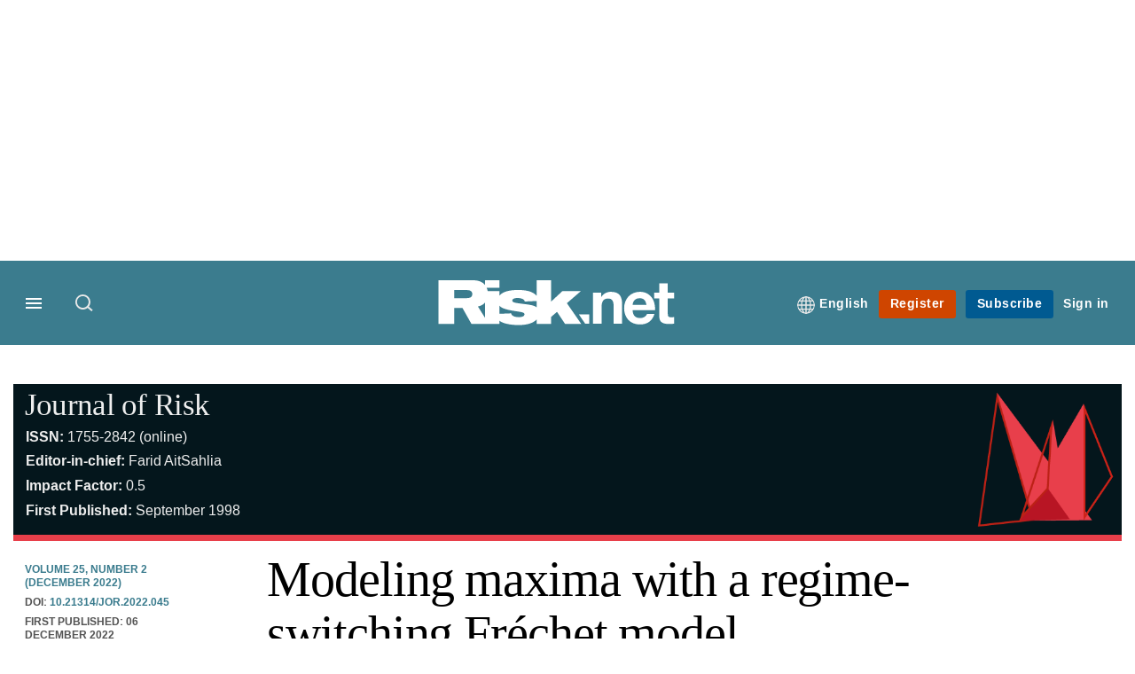

--- FILE ---
content_type: text/html; charset=UTF-8
request_url: https://www.risk.net/journal-of-risk/7955413/modeling-maxima-with-a-regime-switching-frechet-model
body_size: 23402
content:
<!DOCTYPE html>
<html lang="en" dir="ltr" prefix="og: https://ogp.me/ns#" class="no-js">
  <head>
    <meta http-equiv="X-UA-Compatible" content="IE=Edge"/>
    <meta http-equiv="Content-Style-Type" content="text/css" />
    <meta http-equiv="Content-Script-Type" content="text/javascript"/>
    <meta name="format-detection" content="telephone=no"/>
    <meta charset="utf-8" />
<script type="text/javascript" language="Javascript">if(window.navigator){
  var LegacyAndroid = false;
  var ua = window.navigator.userAgent;
  var androidversion = parseFloat(ua.slice(ua.indexOf("Android")+8));
  if ((ua.indexOf("Android") >= 0 && androidversion <= 3) || (ua.match(/IEMobile/i) && (ua.match(/MSIE\s(?!9.0)/))) || (ua.indexOf("BlackBerry") >= 0 && ua.indexOf("WebKit") >= 0)){
    LegacyAndroid = true;
    $(".nav").addClass("nav-float");
  }
  na = navigator.appVersion;
  ie87 = (na.indexOf("MSIE 8.0") !== -1) || (na.indexOf("MSIE 7.0") !== -1);
  ie9 = (na.indexOf("MSIE 9.0") !== -1);
  ie10 = (na.indexOf("IE10") !== -1) || (na.indexOf("MSIE 10") !== -1)|| (na.indexOf("rv:10.0") !== -1);
  ie11 = (na.indexOf("IE11") !== -1) || (na.indexOf("MSIE 11") !== -1)|| (na.indexOf("rv:11.0") !== -1);
  if (ie87) {
    document.documentElement.className = document.documentElement.className + ' lt-ie9';
  }
  if (ie9) {
    document.documentElement.className = document.documentElement.className + ' ie9';
  }
  if (ie10) {
    document.documentElement.className = document.documentElement.className + ' ie10';
  }
  if (ie11){
    document.documentElement.className = document.documentElement.className + ' ie-11';
  }
}
function supportsSVG() {
  return !! document.createElementNS && !! document.createElementNS('http://www.w3.org/2000/svg','svg').createSVGRect;
}
if (supportsSVG()) {
  document.documentElement.className += ' svg ';
} else {
  document.documentElement.className += ' no-svg ';
}
if (ie10 === true){
  flexFallBackClass();
}
var v = document.body || document.documentElement, v = v.style;
((v.webkitFlexWrap === '' || v.msFlexWrap === '' || v.flexWrap === '' ) || flexFallBackClass());
function flexFallBackClass(){
  document.documentElement.className = document.documentElement.className+= ' no-flexbox';
}
</script>
<!--[if lt IE 9]><script type="text/javascript" src="https://cdn.mathjax.org/mathjax/latest/MathJax.js?config=TeX-MML-AM_CHTML"></script>
<![endif]--><meta name="apple-itunes-app" content="app-id=903872316" />
<meta name="google-site-verification" content="PvKNukKN365X5jc0rtnYhBq0jjXYUbECacPbm-rpPyo" />
<meta name="description" content="The authors identify a regime-switching Fréchet model which can be used to identify the behavior of extreme values in financial series." />
<meta name="keywords" content="Tail risk, Extreme value theory (EVT), Modelling, Original research" />
<meta name="msapplication-TileColor" content="#3b7c8e" />
<meta name="msapplication-TileImage" content="https://assets.risk.net/assets_css/bb8_assets/prod/images/site_specific/risk/prod/favicons/mstile-144x144.png" />
<link rel="canonical" href="https://www.risk.net/journal-of-risk/7955413/modeling-maxima-with-a-regime-switching-frechet-model" />
<meta name="robots" content="noimageindex" />
<link rel="shortlink" href="https://www.risk.net/node/7955413" />
<meta itemprop="name" content="Modeling maxima with a regime-switching Fréchet model - Risk.net" />
<meta itemprop="description" content="The authors identify a regime-switching Fréchet model which can be used to identify the behavior of extreme values in financial series." />
<link rel="original-source" href="https://www.risk.net/journal-of-risk/7955413/modeling-maxima-with-a-regime-switching-frechet-model" />
<link rel="syndication-source" href="https://www.risk.net/journal-of-risk/7955413/modeling-maxima-with-a-regime-switching-frechet-model" />
<link rel="image_src" href="https://www.risk.net/sites/default/files/styles/metatag_image/public/2020-07/JOR-2DFLATCVR-616PIXELS.jpg.webp?h=5f578d2f&amp;itok=AfiEX5U5" />
<meta itemprop="image" content="https://www.risk.net/sites/default/files/styles/metatag_image/public/2020-07/JOR-2DFLATCVR-616PIXELS.jpg.webp?h=5f578d2f&amp;itok=AfiEX5U5" />
<meta name="citation_title" content="Modeling maxima with a regime-switching Fréchet model" />
<meta name="citation_publication_date" content="2022/12/06" />
<meta name="citation_journal_title" content="Journal of Risk" />
<meta name="citation_pdf_url" content="https://www.risk.net//media/download/1086959/download" />
<meta name="citation_author" content="Keqi Tan" />
<meta name="citation_author" content="Yu Chen" />
<meta name="citation_author" content="Pengzhan Chen" />
<meta name="og:article:author" content="Keqi Tan, Yu Chen, Pengzhan Chen" />
<meta property="og:site_name" content="Risk.net" />
<meta property="og:type" content="article" />
<meta property="og:url" content="https://www.risk.net/journal-of-risk/7955413/modeling-maxima-with-a-regime-switching-frechet-model" />
<meta property="og:title" content="Modeling maxima with a regime-switching Fréchet model - Journal of Risk" />
<meta property="og:description" content="The authors identify a regime-switching Fréchet model which can be used to identify the behavior of extreme values in financial series." />
<meta property="og:image" content="https://www.risk.net/sites/default/files/styles/metatag_image/public/2020-07/JOR-2DFLATCVR-616PIXELS.jpg.webp?h=5f578d2f&amp;itok=AfiEX5U5" />
<meta property="og:image:url" content="https://www.risk.net/sites/default/files/styles/metatag_image/public/2020-07/JOR-2DFLATCVR-616PIXELS.jpg.webp?h=5f578d2f&amp;itok=AfiEX5U5" />
<meta property="og:image:width" content="378" />
<meta property="og:image:height" content="234" />
<meta property="article:published_time" content="2022-12-06T14:34:41+00:00" />
<meta property="article:modified_time" content="2023-04-28T09:41:40+01:00" />
<meta name="twitter:card" content="summary" />
<meta name="twitter:description" content="The authors identify a regime-switching Fréchet model which can be used to identify the behavior of extreme values in financial series." />
<meta name="twitter:site" content="RiskNetNews" />
<meta name="twitter:title" content="Modeling maxima with a regime-switching Fréchet model - Journal of Risk" />
<meta name="twitter:domain" content="http://www.risk.net/" />
<meta name="twitter:image" content="https://www.risk.net/sites/default/files/styles/metatag_image/public/2020-07/JOR-2DFLATCVR-616PIXELS.jpg.webp?h=5f578d2f&amp;itok=AfiEX5U5" />
<meta name="cXenseParse:iim-content-type" content="Journal" />
<meta name="cXenseParse:iim-language" content="en" />
<meta name="cXenseParse:iim-medium" content="technical" />
<meta name="cXenseParse:iim-parentcategory" content="Journals" />
<meta name="cXenseParse:iim-restriction" content="Default" />
<meta name="cXenseParse:iim-type" content="Technical paper" />
<meta name="cXenseParse:pageclass" content="article" />
<meta name="cXenseParse:recs:articleid" content="7955413" />
<meta name="cXenseParse:recs:iim-userfriendlytime" content="6 DEC 2022" />
<meta name="cXenseParse:title" content="Modeling maxima with a regime-switching Fréchet model" />
<meta name="Generator" content="Drupal 10 (https://www.drupal.org)" />
<meta name="MobileOptimized" content="width" />
<meta name="HandheldFriendly" content="true" />
<meta name="viewport" content="width=device-width, initial-scale=1.0" />
<script type="application/ld+json">{
    "@context": "https://schema.org",
    "@graph": [
        {
            "@type": "NewsArticle",
            "headline": "Modeling maxima with a regime-switching Fréchet model",
            "name": "Modeling maxima with a regime-switching Fréchet model",
            "about": "Original research",
            "datePublished": "2022-12-06T14:34:41+00:00",
            "dateModified": "2023-04-28T09:41:40+01:00",
            "hasPart": {
                "@type": "WebPageElement",
                "cssSelector": ".paywall_content"
            },
            "author": {
                "@type": "Person",
                "name": [
                    "Keqi Tan",
                    "Yu Chen",
                    "Pengzhan Chen"
                ]
            },
            "publisher": {
                "@type": "Organization",
                "name": "Risk.net",
                "url": "https://www.risk.net/",
                "logo": {
                    "@type": "ImageObject",
                    "url": "https://www.risk.net/sites/default/files/styles/metatag_image/public/2017-03/risk%20brand%20logo%20grey_0.png.webp?h=796e638f\u0026itok=uxOrKTDz",
                    "width": "378",
                    "height": "234"
                }
            },
            "mainEntityOfPage": "https://www.risk.net/journal-of-risk/7955413/modeling-maxima-with-a-regime-switching-frechet-model"
        }
    ]
}</script>
<link rel="alternate" hreflang="en" href="https://www.risk.net/journal-of-risk/7955413/modeling-maxima-with-a-regime-switching-frechet-model" />
<link rel="apple-touch-icon" href="//www.risk.net/sites/default/files/2017-01/apple-touch-icon.png" sizes="57x57" />
<link rel="apple-touch-icon" href="//www.risk.net/sites/default/files/2017-01/apple-touch-icon-76x76.png" sizes="76x76" />
<link rel="apple-touch-icon" href="//www.risk.net/sites/default/files/2017-01/apple-touch-icon-120x120.png" sizes="120x120" />
<link rel="apple-touch-icon" href="//www.risk.net/sites/default/files/2017-01/apple-touch-icon-152x152.png" sizes="152x152" />
<link rel="apple-touch-icon" href="//www.risk.net/sites/default/files/2017-01/apple-touch-icon-180x180.png" sizes="180x180" />
<link rel="shortcut icon" href="/themes/incisive/images/favicons/risk_net.ico" type="image/x-icon" />

    <title>Modeling maxima with a regime-switching Fréchet model - Journal of Risk</title>
    <link rel="stylesheet" media="all" href="/sites/default/files/css/css_Xwbkf3rvnTVnFmwbBnZEdU94-sJFLEUts0--vXwRlLQ.css?delta=0&amp;language=en&amp;theme=incisive&amp;include=eJx1TVsOwyAMuxCCM6XURZkIQSTtxu23adX6Me0nduJHsg6kdeydaqQbPQK3zMYH0kKGa8sqXRua23UTmFGBBZvmkE_CZ9cyeJvpy8Idy6ZD0okRFfKqiiucuFp0LaXir-3886O_xxNAjEsB" />
<link rel="stylesheet" media="all" href="/sites/default/files/css/css_nkXt3j5rWordmdsRU2GBGsTRYvW4lT0-2lmaY8JfXVY.css?delta=1&amp;language=en&amp;theme=incisive&amp;include=eJx1TVsOwyAMuxCCM6XURZkIQSTtxu23adX6Me0nduJHsg6kdeydaqQbPQK3zMYH0kKGa8sqXRua23UTmFGBBZvmkE_CZ9cyeJvpy8Idy6ZD0okRFfKqiiucuFp0LaXir-3886O_xxNAjEsB" />
<link rel="stylesheet" media="all" href="//assets.risk.net/assets_css/bb8_assets/prod/styles/site_specific/risk/prod/styles.css" />
<link rel="stylesheet" media="all" href="/sites/default/files/css/css_yONQR8GDtqW0uvgNJJSv6aajY-7sMF1L4RWYfqmtnbU.css?delta=3&amp;language=en&amp;theme=incisive&amp;include=eJx1TVsOwyAMuxCCM6XURZkIQSTtxu23adX6Me0nduJHsg6kdeydaqQbPQK3zMYH0kKGa8sqXRua23UTmFGBBZvmkE_CZ9cyeJvpy8Idy6ZD0okRFfKqiiucuFp0LaXir-3886O_xxNAjEsB" />

    <script type="application/json" data-drupal-selector="drupal-settings-json">{"path":{"baseUrl":"\/","pathPrefix":"","currentPath":"node\/7955413","currentPathIsAdmin":false,"isFront":false,"currentLanguage":"en"},"pluralDelimiter":"\u0003","suppressDeprecationErrors":true,"ajaxPageState":{"libraries":"[base64]","theme":"incisive","theme_token":null},"ajaxTrustedUrl":{"form_action_p_pvdeGsVG5zNF_XLGPTvYSKCf43t8qZYSwcfZl2uzM":true,"\/journal-of-risk\/7955413\/modeling-maxima-with-a-regime-switching-frechet-model?ajax_form=1":true,"\/search\/articles":true},"idDidomi":{"publicAPIKey":"92502d09-0e0f-4b5a-8590-cad06e72159e"},"hubspot":{"newsletter_form_url":"\/newsletters"},"language_switcher_paths":{"en":"\/journal-of-risk\/7955413\/modeling-maxima-with-a-regime-switching-frechet-model","ja":"\/ja"},"language_switcher_info":{"current_langcode":"en","home_urls":{"en":"\/","ja":"\/ja"}},"siteName":"Risk.net","imPiano":{"pianoApplicationId":"Nu0yK5Trpe","pianoJavascriptUrl":"\/\/experience-eu.piano.io","pianoTermIdForNewUser":null,"productsPriority":{"RISKDATAFILE":"17","CRONETWORK":"16","RISKDATA":"16","RISKPREMIUM":"15","RISKBUSINESS":"14","RISKACADEMIC":"13","RISKGARPARCHIVE":"12","RISKGARP":"12","RISKJOURNALS":"11","RISKJOURNALSJRMV":"10","RISKJOURNALSJOIS":"10","RISKJOURNALSJEM":"10","RISKJOURNALSJOOR":"10","RISKJOURNALSJCR":"10","RISKJOURNALSJOR":"10","RISKJOURNALSJCF":"10","RISKJOURNALSJFMI":"10","RISKDATADEMO":"7","RISKDATATRIAL":"7","RISKPREMIUMTRIAL":"6","RISKBUSINESSTRIAL":"5","RISKMEMBER":"1"}},"ajax":{"edit-business-email":{"callback":["Drupal\\im_membership\\Services\\MembershipAlter","validateBusinessEmail"],"event":"change","wrapper":"ajax_placeholder","disable-refocus":true,"progress":{"type":"throbber","message":"Checking..."},"url":"\/journal-of-risk\/7955413\/modeling-maxima-with-a-regime-switching-frechet-model?ajax_form=1","httpMethod":"POST","dialogType":"ajax","submit":{"_triggering_element_name":"business_email"}}},"universal_variable":{"article":{"id":"7955413","content_type":"journal","barrier":true,"published_date":{"timestamp":1670337281,"datetime":"2022-12-06T14:34:41"},"authored_by":["thomas.paine@infopro-digital.com"],"journal_title":"Modeling maxima with a regime-switching Fr\u00e9chet model","rabbit_hole_action":"bundle_default","rabbit_hole_redirect_response_code":"301","rabbit_hole_redirect_fallback_action":"bundle_default","download_url":["Modeling maxima with a regime-switching Fr\u00e9chet model"],"link_count":"98","main_image":["JoR Journal Cover Image Timeless"],"primary_medium":"technical","restriction_type":"default","source":["Journal of Risk"],"topics":["Tail risk","Extreme value theory (EVT)","Modelling"],"journal_type":"Technical paper","word_count":"5705","doi_number":"10.21314\/JOR.2022.045","token_active":false,"unlocking_products":{"217":"Risk Front Office + Flat File Access","196":"Risk.net Front Office","218":"CRO Network","101":"Risk.net Risk Management","156":"Risk.net Academic","181":"GARP-Risk.net Content Hub Archive Product","91":"Risk.net Journals","206":"Risk.net Front Office Trial","106":"Risk.net Risk Management Trial","216":"Risk Member Welcome","166":"Risk.net Books \u0026  Journals"},"piano_resource_ids":["RISKDATAFILE","RISKDATA","CRONETWORK","RISKPREMIUM","RISKACADEMIC","RISKGARPARCHIVE","RISKJOURNALS","RISKDATATRIAL","RISKPREMIUMTRIAL","RISKMEMBERWELCOME","RISKACADEMIC"],"unlocking_criterias":["126"],"category":[["Journals","Original research"]],"author":[{"name":"Keqi Tan","machinename":"keqi-tan"},{"name":"Yu Chen","machinename":"yu-chen"},{"name":"Pengzhan Chen","machinename":"pengzhan-chen"}],"image_url":"https:\/\/www.risk.net\/sites\/default\/files\/2020-07\/JOR-2DFLATCVR-616PIXELS.jpg","super_topics":{"1188731":"Quant finance and modelling"}},"page_type":"article","environment":"prod","site":"risk.net","following":[],"language_code":"en"},"csp":{"nonce":"K7ih5y-KMKCVhRh3fSYCvg"},"user":{"uid":0,"permissionsHash":"30d07df290a7e824abd07c5e67d25d0198e96f2daaa94482ef9767661b071a43"}}</script>
<script src="/sites/default/files/js/js_aVYKZ9vpFUzbIFWwOy5wNLr0gspx7TbqN24v_EDGcO0.js?scope=header&amp;delta=0&amp;language=en&amp;theme=incisive&amp;include=[base64]"></script>
<script src="/modules/custom/id_didomi/js/didomi.js?t94cll" async></script>

    <script>
      (function(H){H.className=H.className.replace(/\bno-js\b/,'')})(document.documentElement);
      !function(){"use strict";function e(e,t,s){e.addEventListener?e.addEventListener(t,s,!1):e.attachEvent&&e
        .attachEvent("on"+t,s)}function t(e){return window.localStorage&&localStorage.font_css_cache&&localStorage.font_css_cache_file===e}function s(){if(window.localStorage&&window.XMLHttpRequest)if(t(n))c(localStorage.font_css_cache);else{var e=new XMLHttpRequest;e.open("GET",n,!0),e.onreadystatechange=function(){4===e.readyState&&200===e.status&&(c(e.responseText),localStorage.font_css_cache=e.responseText,localStorage.font_css_cache_file=n)},e.send()}else{var s=document.createElement("link");s.href=n,s.rel="stylesheet",s.type="text/css",document.getElementsByTagName("head")[0].appendChild(s),document.cookie="font_css_cache"}}function c(e){var t=document.createElement("style");t.setAttribute("type","text/css"),document.getElementsByTagName("head")[0].appendChild(t),t.styleSheet?t.styleSheet.cssText=e:t.innerHTML=e}var n="//assets.infopro-insight.com/assets_css/bb8_assets/prod/styles/global/fonts/fonts.css";window.localStorage&&localStorage.font_css_cache||document.cookie.indexOf("font_css_cache")>-1?s():e(window,"load",s)}();
    </script>
  </head>
  <body class="barrier journal journals journals-article journal-of-risk">
    <a class="skip-nav-link" href="#main-content">Skip to main content</a>
    
      <div class="dialog-off-canvas-main-canvas" data-off-canvas-main-canvas>
    <div id="rdm-overlay" class="ad-slot-overlay"></div>
<div id="rdm-wallpaper" class="ad-slot-wallpaper"></div>
<div class="container">
  <aside class="content">
    <div class="content-inner content-full-width">
      <div class="main-content">
          <div id="rdm-above-header" class="ad-slot-full"></div>
      </div>
    </div>
  </aside>

  <!-- navigation drawer start -->
<nav id="navigation-drawer" class="navigation-drawer" aria-label="Drawer navigation" role="navigation" aria-hidden="false">
  <div class="close-search-panel">
    <a href="#" class="nav-toggle active" type="button" aria-controls="navigation-drawer" aria-label="Close drawer menu" aria-expanded="true" title="Close drawer menu" tabindex="0">
      <span></span>
    </a>
  </div>
  <div class="branding-holder">
    <a href="/" class="navigation-drawer-branding-link" alt=Risk.net>
      <span itemprop="name" class="screen-reader-text">Risk.net</span>
    </a>
  </div>
  <div class="navigation-drawer-inner">
    <div class="search-3 header-search-holder blur">
  <form block="block-headermobilesearch-2" action="/search/articles" method="get" id="im-search-header-mobile-form" accept-charset="UTF-8">
  <input class="submit_style button js-form-submit form-submit" data-drupal-selector="edit-search-submit" type="submit" id="edit-search-submit" value="" />
<span><input placeholder="Search here..." class="search-head-input form-search" autocomplete="off" data-drupal-selector="edit-query" type="search" id="edit-query" name="query" value="" size="60" maxlength="128" />

</span><span class="visually-hidden"><input data-drupal-selector="edit-header-search" type="text" id="edit-header-search" name="header_search" value="true" size="60" maxlength="128" class="form-text" />

</span>
</form>

</div>

<ul class="main-top-content main-top-menu">
      
    <li  class="main-top-title main-top-user my-edition" id="edition">
                      <a href="/" data-drupal-link-system-path="<front>" aria-expanded="false">English</a>

          
      <ul class="header-tools-content" aria-hidden="true">
        <li>
          <ul class="user-menu">
                          <li>
                <a href="/ja"
                   title="日本語"
                   class="menu-link-content1b59f746-3e98-4f54-9dbf-000c9805b298-edition-link">
                  日本語
                </a>
              </li>
                      </ul>
        </li>
      </ul>
    </li>
  </ul>



<ul class="drawer-nav-ul">
  <li >
    <div class="drawer-menu-title">
      <h5>All sections</h5>
    </div>
  </li>

    
      <li>
      
      <div class="drawer-menu-title"><a href="https://www.risk.net/latest">Latest</a></div>

          </li>
          <li>
              <button class="sprite down drawer-menu-accordion" aria-label="Desks" aria-controls="drawer-menu-child-1" aria-expanded="true"></button>
      
      <div class="drawer-menu-title"><a href="">Desks</a></div>

              <ul class="drawer-nav-content" aria-hidden="true" id=drawer-menu-child-1>
                      <li   class="sub-menu-content"><a href="/risk-management" data-drupal-link-system-path="node/7956226">Risk management</a></li>
                      <li   class="sub-menu-content"><a href="/markets" data-drupal-link-system-path="node/7956228">Markets</a></li>
                      <li   class="sub-menu-content"><a href="/regulation" data-drupal-link-system-path="node/7956225">Regulation</a></li>
                      <li   class="sub-menu-content"><a href="/investing" data-drupal-link-system-path="node/7956227">Investing</a></li>
                      <li   class="sub-menu-content"><a href="/riskquantum" data-drupal-link-system-path="node/7957381">Risk Quantum</a></li>
                      <li   class="sub-menu-content"><a href="/cuttingedge" data-drupal-link-system-path="node/7958597">Cutting Edge</a></li>
                  </ul>
          </li>
          <li>
              <button class="sprite down drawer-menu-accordion" aria-label="Risk Data" aria-controls="drawer-menu-child-1" aria-expanded="true"></button>
      
      <div class="drawer-menu-title"><a href="">Risk Data</a></div>

              <ul class="drawer-nav-content" aria-hidden="true" id=drawer-menu-child-1>
                      <li   class="section-subheading sub-menu-content"><a href="/counterparty-radar" class="section-subheading" data-drupal-link-system-path="node/7958535">Counterparty Radar</a></li>
                      <li   class="sub-menu-content"><a href="/crs/credit-default-swap">Credit: Index CDS</a></li>
                      <li   class="sub-menu-content"><a href="/crs/credit-default-swap-single">Credit: Single-name CDS</a></li>
                      <li   class="sub-menu-content"><a href="/crs/credit-options">Credit: Credit options</a></li>
                      <li   class="sub-menu-content"><a href="/crs/equity-index">Equity: Index stock options</a></li>
                      <li   class="sub-menu-content"><a href="/crs/equity">Equity: Single-stock options</a></li>
                      <li   class="sub-menu-content"><a href="/crs/fx-forwards">Foreign exchange: FX forwards</a></li>
                      <li   class="sub-menu-content"><a href="/crs/fx-options">Foreign exchange: FX options</a></li>
                      <li   class="sub-menu-content"><a href="/crs/inflation-swaps">Rates: Inflation swaps</a></li>
                      <li   class="sub-menu-content"><a href="/crs/interest-rate-swaps">Rates: Interest rate swaps</a></li>
                      <li   class="sub-menu-content"><a href="/crs/swaptions">Rates: Interest rate swaptions</a></li>
                      <li   class="sub-menu-content"><a href="https://www.risk.net/crs/repo">Repo</a></li>
                      <li   class="section-subheading sub-menu-content"><a href="/riskquantum" class="section-subheading" data-drupal-link-system-path="node/7957381">Risk Quantum</a></li>
                      <li   class="sub-menu-content"><a href="/riskquantum-database" data-drupal-link-system-path="node/7959096">Risk Quantum database</a></li>
                      <li   class="section-subheading sub-menu-content"><a href="/topics/risk-scenarios" class="section-subheading">Risk Scenarios</a></li>
                      <li   class="sub-menu-content"><a href="https://www.risk.net/risk-management/7948611/inflation-scenarios-pt-ii-end-of-the-party">Inflation scenarios (May 22)</a></li>
                      <li   class="sub-menu-content"><a href="/risk-management/7893436/climate-scenarios-carbon-price-shock-sees-asset-prices-slump">Climate scenarios</a></li>
                      <li   class="sub-menu-content"><a href="/risk-management/7889376/inflation-scenarios-tail-risks-loom-for-us-equities">Inflation scenarios (Oct 21)</a></li>
                      <li   class="sub-menu-content"><a href="/risk-management/7701701/us-election-scenarios-meltdown-fears-if-poll-contested">US election scenarios</a></li>
                  </ul>
          </li>
          <li>
              <button class="sprite down drawer-menu-accordion" aria-label="Editors&#039; choice" aria-controls="drawer-menu-child-1" aria-expanded="true"></button>
      
      <div class="drawer-menu-title"><a href="">Editors&#039; choice</a></div>

              <ul class="drawer-nav-content" aria-hidden="true" id=drawer-menu-child-1>
                      <li   class="sub-menu-content"><a href="https://www.risk.net/quantitative-finance/7962681/quant-finance-master%E2%80%99s-guide-2026">Quant Finance Master’s Guide 2026</a></li>
                      <li   class="sub-menu-content"><a href="https://www.risk.net/markets/7962664/credit-default-swaps-break-through-fourth-wall">Credit default swaps break through fourth wall</a></li>
                      <li   class="sub-menu-content"><a href="https://www.risk.net/awards/7962647/risk-awards-2026-the-winners">Risk Awards 2026: The winners</a></li>
                      <li   class="sub-menu-content"><a href="https://www.risk.net/markets/7962811/playing-the-yield-rates-rev-up-structured-products">Playing the yield: rates rev up structured products</a></li>
                      <li   class="sub-menu-content"><a href="https://www.risk.net/risk-management/7962893/review-of-2025-it%E2%80%99s-the-end-of-the-world-and-it-feels-fine">Review of 2025: It’s the end of the world, and it feels fine</a></li>
                  </ul>
          </li>
          <li>
              <button class="sprite down drawer-menu-accordion" aria-label="Top stories by region" aria-controls="drawer-menu-child-1" aria-expanded="true"></button>
      
      <div class="drawer-menu-title"><a href="">Top stories by region</a></div>

              <ul class="drawer-nav-content" aria-hidden="true" id=drawer-menu-child-1>
                      <li   class="sub-menu-content"><a href="/regions/asia" data-drupal-link-system-path="node/7958734">Asia Pacific</a></li>
                      <li   class="sub-menu-content"><a href="/regions/europe">Europe</a></li>
                      <li   class="sub-menu-content"><a href="/regions/north-america">North America</a></li>
                      <li   class="sub-menu-content"><a href="https://www.risk.net/us-banking">US Banking</a></li>
                  </ul>
          </li>
          <li>
              <button class="sprite down drawer-menu-accordion" aria-label="Special features" aria-controls="drawer-menu-child-1" aria-expanded="true"></button>
      
      <div class="drawer-menu-title"><a href="">Special features</a></div>

              <ul class="drawer-nav-content" aria-hidden="true" id=drawer-menu-child-1>
                      <li   class="sub-menu-content"><a href="https://www.risk.net/risk-management/7956128/top-10-operational-risks-for-2023">Top 10 Op Risks</a></li>
                      <li   class="sub-menu-content"><a href="https://www.risk.net/op-risk-benchmarking">Op Risk Benchmarking</a></li>
                      <li   class="sub-menu-content"><a href="https://www.risk.net/quantitative-finance/7955680/quant-finance-masters-guide-2023">Quant Finance Master&#039;s Guide</a></li>
                      <li   class="sub-menu-content"><a href="https://www.risk.net/talking-heads">Talking Heads</a></li>
                      <li   class="sub-menu-content"><a href="https://www.risk.net/investing/7958628/risknets-top-10-investment-risks-for-2024">Top 10 Investment Risks</a></li>
                      <li   class="sub-menu-content"><a href="https://www.risk.net/topics/counterparty-radar-dealer-rankings">Dealer Rankings</a></li>
                  </ul>
          </li>
          <li>
              <button class="sprite down drawer-menu-accordion" aria-label="Awards" aria-controls="drawer-menu-child-1" aria-expanded="true"></button>
      
      <div class="drawer-menu-title"><a href="">Awards</a></div>

              <ul class="drawer-nav-content" aria-hidden="true" id=drawer-menu-child-1>
                      <li   class="sub-menu-content"><a href="/risk-awards-winners" data-drupal-link-system-path="node/7958354">Risk Awards</a></li>
                      <li   class="sub-menu-content"><a href="/asia-risk-awards-winners" data-drupal-link-system-path="node/7958345">Asia Risk Awards</a></li>
                      <li   class="sub-menu-content"><a href="/risk-markets-technology-awards-winners" data-drupal-link-system-path="node/7958358">Markets Tech Awards</a></li>
                      <li   class="sub-menu-content"><a href="/risk-technology-awards-winners" target="_blank" data-drupal-link-system-path="node/7958359">Risk Tech Awards</a></li>
                  </ul>
          </li>
          <li>
              <button class="sprite down drawer-menu-accordion" aria-label="Upcoming events" aria-controls="drawer-menu-child-1" aria-expanded="true"></button>
      
      <div class="drawer-menu-title"><a href="">Upcoming events</a></div>

              <ul class="drawer-nav-content" aria-hidden="true" id=drawer-menu-child-1>
                      <li   class="sub-menu-content"><a href="/events" data-drupal-link-system-path="node/7958794">Conferences</a></li>
                      <li   class="sub-menu-content"><a href="/learning" data-drupal-link-system-path="node/7957539">Training</a></li>
                      <li   class="sub-menu-content"><a href="/webinars" data-drupal-link-system-path="webinars">Webinars</a></li>
                  </ul>
          </li>
          <li>
              <button class="sprite down drawer-menu-accordion" aria-label="Risk Learning" aria-controls="drawer-menu-child-1" aria-expanded="true"></button>
      
      <div class="drawer-menu-title"><a href="">Risk Learning</a></div>

              <ul class="drawer-nav-content" aria-hidden="true" id=drawer-menu-child-1>
                      <li   class="sub-menu-content"><a href="/learning" data-drupal-link-system-path="node/7957539">Public courses</a></li>
                      <li   class="sub-menu-content"><a href="/books" data-drupal-link-system-path="books">Books</a></li>
                      <li   class="sub-menu-content"><a href="/journals" data-drupal-link-system-path="journals">Journals</a></li>
                  </ul>
          </li>
          <li>
      
      <div class="drawer-menu-title"><a href="/resources" data-drupal-link-system-path="node/7960732">White papers and resources</a></div>

          </li>
          <li>
      
      <div class="drawer-menu-title"><a href="https://www.risk.net/commercial" target="_blank">Marketing services</a></div>

          </li>
          <li>
              <button class="sprite down drawer-menu-accordion" aria-label="Our digital network" aria-controls="drawer-menu-child-1" aria-expanded="true"></button>
      
      <div class="drawer-menu-title"><a href="">Our digital network</a></div>

              <ul class="drawer-nav-content" aria-hidden="true" id=drawer-menu-child-1>
                      <li   class="sub-menu-content"><a href="https://www.centralbanking.com" target="_blank">Central Banking</a></li>
                      <li   class="sub-menu-content"><a href="https://www.fx-markets.com" target="_blank">FX Markets</a></li>
                      <li   class="sub-menu-content"><a href="https://www.waterstechnology.com" target="_blank">WatersTechnology</a></li>
                      <li   class="sub-menu-content"><a href="https://www.chartis-research.com" target="_blank">Chartis Research</a></li>
                  </ul>
          </li>
          <li>
      
      <div class="drawer-menu-title"><a href="https://www.risk.net/glossary">Glossary</a></div>

          </li>
      </ul>

<section class="menu-sidebar-inner">
  

              <ul class="sidebar-list">
              <li class="section-subheading">
        <a href="" class="section-subheading">Access and account options</a>
              </li>
          <li id="login_drawer">
        <a href="/user/login" data-drupal-link-system-path="user/login">Sign in</a>
              </li>
          <li id="newsletters_drawer">
        <a href="/newsletters" data-drupal-link-system-path="d0df9e441519db48b1706cbc822a77b57cfedd88">Newsletters</a>
              </li>
          <li id="trialLink_drawer">
        <a href="/form/membership">Register</a>
              </li>
          <li id="subscribeLink_drawer">
        <a href="/subscriptions/subscribe" target="_blank" data-drupal-link-system-path="node/7961888">Subscriptions</a>
              </li>
          <li id="licenseFinder">
        <a href="/license-finder">Corporate license finder</a>
              </li>
          <li id="apps_drawer">
        <a href="https://subscriptions.risk.net/apps" target="_blank">Apps</a>
              </li>
          <li id="helpcentre_drawer">
        <a href="https://subscriptions.risk.net/help-centre" target="_blank">Help centre</a>
              </li>
        </ul>
  

</section>

    <span class="screen-reader-text" tabindex="0">End of drawer navigation content</span>
  </div>
</nav>
<!-- navigation drawer end -->

  <header role="banner" class="main-head">
    <div class="main-head-content content-width">
              <div class="main-header-block-a"><div class="main-menu-holder">
  <div class="main-top-title menu">
    <a href="#" class="nav-toggle" aria-label="Menu" aria-controls="navigation-drawer" aria-expanded="false" title="Open side navigation menu">
      <span></span>
    </a>
  </div>
</div>
  <div class="search-1 header-search-holder blur">
    <a class="header-search-button" href="/search/articles"
       id="search-popup" aria-haspopup="dialog" aria-expanded="false" title="Open search popup">
      Search
    </a>
  </div>

</div>
            <div class="site-header">
<div class="site-logo-holder" itemtype="//schema.org/Organization">
  <div itemprop="name" class="screen-reader-text">Risk.net</div>
  <a class="site-logo" title="Return to homepage" href="https://www.risk.net/">
    <img class="sprite" alt="Risk.net" src="[data-uri]">
  </a>
</div>

</div>
            <div class="main-header-block-b">

<ul class="main-top-content main-top-menu">
              <li  class="main-top-title main-top-user my-edition" id="edition">
                      <a href="/" data-drupal-link-system-path="<front>" aria-expanded="false">English</a>

          
                    <ul class="header-tools-content" aria-hidden="true">
    <li>
      <ul class="user-menu">
                  <li>
            <a href="/ja"
               title="日本語"
               class="menu-link-content7b34f98d-7344-4dc5-a86f-2d340f863f59-edition-link">
              日本語
            </a>
          </li>
              </ul>
    </li>
  </ul>

  
    
    </li>
              <li  class="main-top-title main-top-trial" id="trial">
                    <a href="/form/registration?tc=register-button-top-right" data-drupal-link-query="{&quot;tc&quot;:&quot;register-button-top-right&quot;}" data-drupal-link-system-path="webform/membership">Register</a>
          
              
    
    </li>
              <li  class="main-top-title main-top-register" id="subscribe">
                    <a href="/subscriptions/subscribe" data-drupal-link-system-path="node/7961888">Subscribe</a>
          
              
    
    </li>
              <li  class="main-top-title main-top-login" id="login">
                    <a href="/user/login" rel="nofollow" data-drupal-link-system-path="user/login">Sign in</a>
          
              
    
    </li>
              <li  class="main-top-title main-top-user" id="account">
                    <a href="/" data-drupal-link-system-path="&lt;front&gt;">My account</a>
          
                    <ul class="header-tools-content">
    <li>
      <ul class="user-menu">
                  <li>
            <a href="/newsletters" title="Newsletters" class="newsletters-user-link">Newsletters</a>
          </li>
                  <li>
            <a href="/apps" title="Apps" class="apps-user-link">Apps</a>
          </li>
                  <li>
            <a href="https://subscriptions.risk.net/help-centre" title="Help Centre" class="contact-user-link">Help Centre</a>
          </li>
              </ul>
    </li>
  </ul>

  
    
    </li>
              <li  class="main-top-title main-top-user main-top-institution" id="login_ip">
                    <a href="/" data-drupal-link-system-path="&lt;front&gt;">Welcome</a>
          
                    <ul class="header-tools-content institutional">
    <li>
      <div class="corporate-menu-information">
        	<p class="corporate-menu-information-introduction">You are currently accessing Risk.net via your Enterprise account.</p>
									<p>If you already have an account please use the link below to <a href="/user/login" title="Sign in">sign in</a>.</p>
									<p>If you have any problems with your access or would like to request an individual access account please contact our customer service team.</p>
									<p>Phone: <a href="tel:+44(0)8702408859">1+44 (0)870 240 8859</a></p>
									<p>Email: <a href="mailto:csqueries@infopro-digital.com">csqueries@infopro-digital.com</a></p>
      </div>
      <ul class="user-menu">
        <li>
          <a href="/user/login" title="Sign in" class="sign-in-user-link" data-drupal-link-system-path="user/login">Sign in</a>
        </li>
      </ul>
    </li>
  </ul>

  
    
    </li>
              <li  class="main-top-title main-top-user main-top-openathens" id="login_oa">
                    <a href="/" data-drupal-link-system-path="&lt;front&gt;">Welcome</a>
          
                    <ul class="header-tools-content openathens">
    <li>
      <div class="oa-menu-information">
        <p class="corporate-menu-information-introduction">You are currently accessing Risk.net via your institutional login.</p>
<p>If you already have an account please use the link below to <a href="https://www.risk.net/userlogin" title="&quot;Sign">sign in</a>.</p>
<p>If you have any problems with your access, contact our customer services team.</p>
<p>Phone: <a href="tel:+44 20 7316 9685">+44 20 7316 9685</a></p>
<p>Email: <a href="mailto:csqueries@infopro-digital.com">csqueries@infopro-digital.com</a></p>
      </div>
      <ul class="user-menu">
        <li>
          <a href="/user/login" title="Sign in" class="sign-in-user-link" data-drupal-link-system-path="user/login">Sign in</a>
        </li>
      </ul>
    </li>
  </ul>

  
    
    </li>
  </ul>











</div>
    </div>
      </header>
      <nav class="nav ">
      
<div class="holder">
  <header role="banner" class="mobile-main-header-holder">
    <div class="mobile-main-header menu">
      <a href="#" class="nav-toggle" aria-label="Menu mobile" aria-controls="navigation-drawer" aria-expanded="false" title="Open side navigation menu mobile">
        <span></span>
      </a>
    </div>
    <div class="mobile-main-header mobile-branding">
              <a href="https://www.risk.net/" class="mobile-branding-link" alt="Risk.net"></a>
          </div>
    <div class="mobile-main-header login">
      <button class="clicker4" type="button" aria-label="Login" title="Login"></button>
    </div>
  </header>
  <nav class="primary-nav nav-colour01 init" role="navigation" aria-label="Primary navigation">
    <div class="nav-branding"></div>
    
<!-- main-menu start-->
<ul class="main-menu main-top-content content-width">
      <li  class="home menu-title">
      <a href="/" data-drupal-link-system-path="&lt;front&gt;">Home</a>
                
          </li>
      <li  class="menu-title">
      <a href="/risk-management" data-drupal-link-system-path="node/7956226">Risk management</a>
                
          </li>
      <li  class="menu-title">
      <a href="/markets" data-drupal-link-system-path="node/7956228">Markets</a>
                
          </li>
      <li  class="menu-title">
      <a href="/regulation" data-drupal-link-system-path="node/7956225">Regulation</a>
                
          </li>
      <li  class="menu-title">
      <a href="/investing" data-drupal-link-system-path="node/7956227">Investing</a>
                
          </li>
      <li  class="menu-title">
      <a href="/cuttingedge" data-drupal-link-system-path="node/7958597">Cutting Edge</a>
                
          </li>
      <li  class="menu-title">
      <a href="/riskquantum" data-drupal-link-system-path="node/7957381">Quantum</a>
                
          </li>
      <li  class="menu-title">
      <a href="/counterparty-radar" data-drupal-link-system-path="node/7958535">Counterparty Radar</a>
                
          </li>
      <li  class="menu-title">
      <a href="/benchmarking" data-drupal-link-system-path="node/7962097">Benchmarking</a>
                
          </li>
      <li  class="menu-title">
      <a href="/insights" data-drupal-link-system-path="node/7960722">Insights</a>
                
          </li>
      <li  class="menu-title">
      <a href="/books" data-drupal-link-system-path="books">Books</a>
                
          </li>
      <li  class="menu-title">
      <a href="/journals" data-drupal-link-system-path="journals">Journals</a>
                
          </li>
      <li  class="menu-title">
      <a href="/learning" data-drupal-link-system-path="node/7957539">Learning</a>
                
          </li>
      <li  class="menu-title">
      <a href="/events" data-drupal-link-system-path="node/7958794">Events</a>
                
          </li>
      <li  class="menu-title">
      <a href="/awards" data-drupal-link-system-path="node/7958408">Awards</a>
                
          </li>
  
      <li class="menu-title search-menu">
      <ul class="menu-content search-panel-content">
        <li>
          <div class="main-sub-menu content-width panel-search">
            <div class="close-search-panel"></div>
            <form class="im-search-header-form main-search-form" data-drupal-selector="im-search-header-form" novalidate="novalidate" action="/search/articles" method="get" id="im-search-header-form" accept-charset="UTF-8">
  <input class="loop button js-form-submit form-submit" data-drupal-selector="edit-search-loop" type="submit" id="edit-search-loop" value="" />
<span class="loading show"></span><span id="search-panel-input" class="search-icon"><input placeholder="What are you searching for?" class="search-head-input form-search" autocomplete="off" data-drupal-selector="edit-query" type="search" id="edit-query" name="query" value="" size="60" maxlength="128" />

</span><span class="visually-hidden"><input data-drupal-selector="edit-header-search" type="text" id="edit-header-search" name="header_search" value="true" size="60" maxlength="128" class="form-text" />

</span><input class="search-submit button js-form-submit form-submit" data-drupal-selector="edit-search-submit" type="submit" id="edit-search-submit" value="Search" />
<span class="search-submit-loading show"></span>
</form>

          </div>
          <div class="section group content">
            <div class="col span_3_of_5 menu-contents search-panel-sections hide-element" id="search-panel-sections">
              <div id="sections-content-holder">
                <div class="search-panel-subheading">Latest articles</div>
                <div id="sections-content"></div>
              </div>
            </div>
            <div class="col span_2_of_5 menu-contents search-panel-topics hide-element" id="search-panel-topics">
              <div id="topics-content-holder">
                <div class="search-panel-subheading">Topics</div>
              </div>
            </div>
          </div>
        </li>
      </ul>
    </li>
  
      <li class="menu-title main-nav-more">
      <button id="main-nav-toggle-menu" type="button" aria-haspopup="navigation" aria-expanded="false">
        <span></span>
        <div class="nav-toggle-text">More</div>
        <div class="nav-toggle-text active">Less</div>
      </button>
      <div class="main-nav-overflow-holder" role="navigation">
        <ul id="main-nav-overflow" class="menu-content" role="menu" aria-labelledby="main-nav-toggle-menu" aria-hidden="true">
        </ul>
      </div>
    </li>
  </ul>
<!-- main-menu end-->





      </nav>
</div>


    </nav>
  
  <aside class="message">
    <div id="rdm-message-content"></div>
  </aside>

  <div class="wallpaper-wrapper">
    <div class="wallpaper-left" id="rdm-wallpaper-left"></div>
    <div class="wallpaper-right" id="rdm-wallpaper-right"></div>

    <aside class="content">
    <div class="content-inner content-full-width">
      <div class="main-content">
        <div id="rdm-below-header" class="ad-slot-full"></div>
      </div>
    </div>
    </aside>

    <aside class="content">
      <div class="content-inner content-full-width">
        <div class="main-content">
          <div id="rdm-above-page-content" class="ad-slot-full"></div>
        </div>
      </div>
    </aside>
    <div id="main-content">
  <div data-drupal-messages-fallback class="hidden"></div>
    <div class="block-region-main">

<div class="page-content">
  <!-- Journal header: start -->
  <div class="content">
    <div class="content-inner content-full-width">
      <section class="journal-header">
  
  <h1><a href="/journal-of-risk" title="Journal of Risk">Journal of Risk</a></h1>
  
      <div class="journal-issn-links">
      <p><strong>ISSN:</strong></p>
  
  
      <p class="journal-issn-online">1755-2842 (online)</p>
  
      </div>
        <div class="journal-issn-links">
      <p class="journal-chief-editor"><strong>Editor-in-chief:</strong> Farid AitSahlia</p>
    </div>
        <div class="journal-issn-links">
      <p class="journal-impact-rating"><strong>Impact Factor:</strong> 0.5</p>
    </div>
        <div class="journal-issn-links">
      <p class="journal-impact-rating"><strong>First Published: </strong>September 1998</p>
    </div>
  </section>

    </div>
  </div>
  <!-- Journal header: end -->

  <header class="article-header">
    <div class="content">
      <div class="content-inner">
        <div class="main-content">
          <div class="section group">
            <div class="col span_1_of_5">
              <!-- Print logo: start -->
                <!-- Need to decide what to do with this - logo added for printing only - source path needs to be changed per site -->
  <img class="print-branding" src="https://www.risk.net/sites/default/files/styles/print_logo/public/2018-09/print-logo.png?itok=1TpHrpuP" alt="Risk.net">
              <!-- Print logo: end -->
              <!-- Issue detail: start -->
                <nav>
    <ul class="meta-taxonomy-list breadcrumb">
              <li class="meta-issue">
      <a class="journal-issue-link" href="/journal-of-risk/volume-25-number-2-december-2022">Volume 25, Number 2 (December 2022)</a>
    </li>
  

      
              <li class="meta-reference">
          <p class="meta-header">DOI: </p>
          <p><a href="//doi.org/10.21314/JOR.2022.045">10.21314/JOR.2022.045</a></p>
        </li>
      
              <li class="meta-publish-date">
          <p class="meta-header">First published: </p>  <time datetime="2022-12-06" itemprop="datePublished">06 December 2022</time>
</li>
          </ul>
  </nav>

              <!-- Issue detail: end -->
            </div>
            <div class="col span_4_of_5">
              <h1 itemprop="name" class="article-title">
                Modeling maxima with a regime-switching Fréchet model
              </h1>
              <!-- Author labels: start --><h2 class="article-sub-title">
                <p>
                          
    
                    
      
                    
                <a href="/author/keqi-tan">Keqi Tan</a>,

      
    
                    
      
                    
                <a href="/author/yu-chen">Yu Chen</a> and

      
    
                    
      
                    
                <a href="/author/pengzhan-chen">Pengzhan Chen</a>

      
        

                </p>
              </h2>
              <!-- Author labels: end -->
            </div>
          </div>
        </div><!--  end main-content -->
      </div><!-- content-inner end  -->
    </div><!-- content end -->
  </header>
  <div class="content">
    <main class="content-inner" role="main">
      <div class="main-content">
        <article class="section group article">
          <div class="col span_1_of_5"></div>
          <div class="col span_4_of_5 article-col">
            <div class="article-meta-container group">
              <div class="tools-meta-outer">
                
<ul class="tools-container">
  <li>
    <div title="Tweet" class="article-tools twitter-icon icons pos1" data-social-tracking="added">
      <a href="//twitter.com/share?text=Modeling%20maxima%20with%20a%20regime-switching%20Fr%C3%A9chet%20model&amp;url=https://www.risk.net/7955413" rel="nofollow" target="_blank">
        <span class="visually-hidden">Tweet</span>
      </a>
    </div>
  </li>
  <li>
    <div title="Facebook" class="article-tools facebook-icon icons pos2" data-social-tracking="added">
      <a href="//www.facebook.com/sharer.php?u=https://www.risk.net/7955413" rel="nofollow" target="_blank">
        <span class="visually-hidden">Facebook</span>
      </a>
    </div>
  </li>
  <li>
    <div title="LinkedIn" class="article-tools linkedin-icon icons pos3" data-social-tracking="added">
      <a href="//www.linkedin.com/shareArticle?mini=true&amp;url=https://www.risk.net/7955413&amp;title=Modeling%20maxima%20with%20a%20regime-switching%20Fr%C3%A9chet%20model" rel="nofollow" target="_blank">
        <span class="visually-hidden">LinkedIn</span>
      </a>
    </div>
  </li>
  <li>
          <div title="Save article" class="article-sticky-tools save-icon icons pos5">
        <a href="#" onclick="openUserMsg();return false;">
          <span class="visually-hidden">Save this article</span>
        </a>
      </div>
      </li>
  <li>
    <div title="Send to" class="article-tools email-icon icons pos6" data-social-tracking="added">
      <a target="_blank" rel="nofollow" href="mailto:?subject=Modeling maxima with a regime-switching Fréchet model&amp;body=%0D%0A%0D%0Ahttps://www.risk.net/7955413">
        <span class="visually-hidden">Send to</span>
      </a>
    </div>
  </li>
  <li class="article-tool-print">
    <div title="Print" class="article-tools print-icon icons" data-social-tracking="added">
      <a onclick="window.print();return false" href="#">
        <span class="visually-hidden">Print this page</span>
      </a>
    </div>
  </li>
</ul>
              </div><!-- tools-meta-outer end -->
            </div>

                        <div class="article-anchor-links">
              <header class="component-header">
                <h4 itemprop="name">
                  <div class="section-title-link">Need to know</div>
                </h4>
              </header>
              <ul>
	<li>A regime-switching Fréchet model is proposed for identifying the behavior of extreme values.</li>
	<li>The model parameters are easy to estimate using the maximum likelihood method.</li>
	<li>The proposed model offers greater accuracy compared with the static <span class="caps">GEV</span> model.</li>
</ul>
            </div>
            
            <div class="article-page-body-content">
                            <div class="journal-page-abstract">
                <header class="component-header">
                  <h4 itemprop="name">
                    <div class="section-title-link">Abstract</div>
                  </h4>
                </header>
                <p>Identifying the behavior of extreme values in financial series is known to be complicated by the changing returns in different periods. To address this, we construct a novel and simple conditional generalized extreme value (<span class="caps">GEV</span>) framework exploiting a Markov-switching mechanism to model the time-varying behavior of maxima series. Our proposed regime-switching Fréchet (<span class="caps">RSF</span>) model considers the shape parameter and the scale parameter to be time-varying, and model estimation is performed by maximum likelihood. Simulations validate the flexibility of the <span class="caps">RSF</span> model in finite samples. In empirical applications, we analyze two real data examples, the Dow Jones Industrial Average index and the <span class="caps">SSE50</span> index of the Shanghai Stock Exchange, illustrating that our method captures the dynamics and transitions of the tail well. There is an apparent inverse relationship between the maxima and the tail index. The <span class="caps">RSF</span> model is more accurate than the static <span class="caps">GEV</span> model. An out-of-sample conditional value-at-risk forecast analysis confirms the merits of the <span class="caps">RSF</span> approach.</p>
              </div>
              

            </div>

              <div class="print-copyright">
<p>Copyright Infopro Digital Limited. All rights reserved.</p>

<p>As outlined in our terms and conditions, <a href="https://www.infopro-digital.com/terms-and-conditions/subscriptions/" target="_blank">https://www.infopro-digital.com/terms-and-conditions/subscriptions/</a> (point 2.4), printing is limited to a single copy.</p>

<p>If you would like to purchase additional rights please email <a href="mailto:info@risk.net">info@risk.net</a></p>
</div>
              <div class="copy-copyright">
<p>Copyright Infopro Digital Limited. All rights reserved.</p>

<p>You may share this content using our article tools. As outlined in our terms and conditions, <a href="https://www.infopro-digital.com/terms-and-conditions/subscriptions/" target="_blank">https://www.infopro-digital.com/terms-and-conditions/subscriptions/</a> (clause 2.4), an Authorised User may only make one copy of the materials for their own personal use. You must also comply with the restrictions in clause 2.5.</p>

<p>If you would like to purchase additional rights please email <a href="mailto:info@risk.net">info@risk.net</a></p>
</div>

          </div>
        </article>

      </div>
      <div class="sidebar" role="complementary">
        <section class="journal-content-links">
          <!-- Journal source specific menu links: start -->
          
<ul class="journal-introduction-links specific-journal-links">
      <li>
      <span class="list-icon"></span>
      <a href="/static/farid-aitsahlia">About the editor</a>
    </li>
      <li>
      <span class="list-icon"></span>
      <a href="/static/journal-of-risk-editorial-board">Editorial board</a>
    </li>
      <li>
      <span class="list-icon"></span>
      <a href="https://www.risk.net/static/call-for-papers#jr-section">Call for papers</a>
    </li>
      <li>
      <span class="list-icon"></span>
      <a href="https://www.risk.net/purchase">Subscribe</a>
    </li>
  </ul>          <!-- Journal source specific menu links: end -->

            
  <div class="select-volume">
    <header class="component-header">
      <h4 itemprop="name"><div class="section-title-link">All issues</div></h4>
    </header>
    <select id="view_journal_issue">
      <option value="">Select a volume to view</option>
              <option value="/journal-of-risk/volume-28-number-1-october-2025"  >Volume 28, Number 1 (October 2025)</option>
              <option value="/journal-of-risk/volume-27-number-6-august-2025"  >Volume 27, Number 6 (August 2025)</option>
              <option value="/journal-of-risk/volume-27-number-5-june-2025"  >Volume 27, Number 5 (June 2025)</option>
              <option value="/journal-of-risk/volume-27-number-4-april-2025"  >Volume 27, Number 4 (April 2025)</option>
              <option value="/journal-of-risk/volume-27-number-3-february-2025"  >Volume 27, Number 3 (February 2025)</option>
              <option value="/journal-of-risk/volume-27-number-2-december-2024"  >Volume 27, Number 2 (December 2024)</option>
              <option value="/journal-of-risk/volume-27-number-1-october-2024"  >Volume 27, Number 1 (October 2024)</option>
              <option value="/journal-of-risk/volume-26-number-6-august-2024"  >Volume 26, Number 6 (August 2024)</option>
              <option value="/journal-of-risk/volume-26-number-5-june-2024"  >Volume 26, Number 5 (June 2024)</option>
              <option value="/journal-of-risk/volume-26-number-4-march-2024"  >Volume 26, Number 4 (April 2024)</option>
              <option value="/journal-of-risk/volume-26-number-3-february-2024"  >Volume 26, Number 3 (February 2024)</option>
              <option value="/journal-of-risk/volume-26-number-2-december-2023"  >Volume 26, Number 2 (December 2023)</option>
              <option value="/journal-of-risk/volume-26-number-1-october-2023"  >Volume 26, Number 1 (October 2023)</option>
              <option value="/journal-of-risk/volume-25-number-6-august-2023"  >Volume 25, Number 6 (August 2023)</option>
              <option value="/journal-of-risk/volume-25-number-5-june-2023"  >Volume 25, Number 5 (June 2023)</option>
              <option value="/journal-of-risk/volume-25-number-4-april-2023"  >Volume 25, Number 4 (April 2023)</option>
              <option value="/journal-of-risk/volume-25-number-3-february-2023"  >Volume 25, Number 3 (February 2023)</option>
              <option value="/journal-of-risk/volume-25-number-2-december-2022"  >Volume 25, Number 2 (December 2022)</option>
              <option value="/journal-of-risk/volume-25-number-1-october-2022"  >Volume 25, Number 1 (October 2022)</option>
              <option value="/journal-of-risk/volume-24-number-6-september-2022"  >Volume 24, Number 6 (August 2022)</option>
              <option value="/journal-of-risk/volume-24-number-5-june-2022"  >Volume 24, Number 5 (June 2022)</option>
              <option value="/journal-of-risk/volume-24-number-4-april-2022"  >Volume 24, Number 4 (April 2022)</option>
              <option value="/journal-of-risk/volume-24-number-3-february-2022"  >Volume 24, Number 3 (February 2022)</option>
              <option value="/journal-of-risk/volume-24-number-2-december-2021"  >Volume 24, Number 2 (December 2021)</option>
              <option value="/journal-of-risk/volume-24-number-1-october-2021"  >Volume 24, Number 1 (October 2021)</option>
              <option value="/journal-of-risk/volume-23-number-6-august-2021"  >Volume 23, Number 6 (August 2021)</option>
              <option value="/journal-of-risk/volume-23-number-5-june-2021"  >Volume 23, Number 5 (June 2021)</option>
              <option value="/journal-of-risk/volume-23-number-4-april-2021"  >Volume 23, Number 4 (April 2021)</option>
              <option value="/journal-of-risk/volume-23-number-3-february-2021"  >Volume 23, Number 3 (February 2021)</option>
              <option value="/journal-of-risk/volume-23-number-2-december-2020"  >Volume 23, Number 2 (December 2020)</option>
              <option value="/journal-of-risk/volume-23-number-1-august-2020"  >Volume 23, Number 1 (October 2020)</option>
              <option value="/journal-of-risk/volume-22-number-6-august-2020"  >Volume 22, Number 6 (August 2020)</option>
              <option value="/journal-of-risk/volume-22-issue-5-june-2020"  >Volume 22, Issue 5 (June 2020)</option>
              <option value="/journal-of-risk/volume-22-issue-4-april-2020"  >Volume 22, Issue 4 (April 2020)</option>
              <option value="/journal-of-risk/volume-22-issue-3"  >Volume 22, Number 3 (February 2020)</option>
              <option value="/journal-of-risk/volume-22-number-2-december-2019"  >Volume 22, Number 2 (December 2019)</option>
              <option value="/journal-of-risk/volume-22-number-1-october-2019"  >Volume 22, Number 1 (October 2019)</option>
              <option value="/journal-of-risk/volume-21-number-6-august-2019"  >Volume 21, Number 6 (August 2019)</option>
              <option value="/journal-of-risk/volume-21-number-5-june-2019"  >Volume 21, Number 5 (June 2019)</option>
              <option value="/journal-of-risk/volume-21-number-4-april-2019"  >Volume 21, Number 4 (April 2019)</option>
              <option value="/journal-of-risk/volume-21-number-3-february-2019"  >Volume 21, Number 3 (February 2019)</option>
              <option value="/journal-of-risk/volume-21-number-2-december-2018"  >Volume 21, Number 2 (December 2018)</option>
              <option value="/journal-of-risk/volume-21-number-1-october-2018"  >Volume 21, Number 1 (October 2018)</option>
              <option value="/journal-of-risk/volume-20-issue-6-august-2018"  >Volume 20, Issue 6 (August 2018)</option>
              <option value="/journal-of-risk/volume-20-number-5-june-2018"  >Volume 20, Number 5 (June 2018)</option>
              <option value="/journal-of-risk/volume-20-number-4-april-2018"  >Volume 20, Number 4 (April 2018)</option>
              <option value="/journal-of-risk/volume-20-number-3-february-2018"  >Volume 20, Number 3 (February 2018)</option>
              <option value="/journal-of-risk/volume-20-number-2-december-2017"  >Volume 20, Number 2 (December 2017)</option>
              <option value="/journal-of-risk/volume-20-number-1-20th-anniversary-special-issue-october-2017"  >Volume 20, Number 1 (20th Anniversary Issue, October 2017)</option>
              <option value="/journal-of-risk/volume-19-number-6-august-2017"  >Volume 19, Number 6 (August 2017)</option>
              <option value="/journal-of-risk/volume-19-number-5-june-2017"  >Volume 19, Number 5 (June 2017)</option>
              <option value="/journal-of-risk/volume-19-supplement-1"  >Volume 19, Supplement 1</option>
              <option value="/journal-of-risk/volume-19-number-4-april-2017"  >Volume 19, Number 4 (April 2017)</option>
              <option value="/journal-of-risk/volume-19-number-3-february-2017"  >Volume 19, Number 3 (February 2017)</option>
              <option value="/journal-of-risk/volume-19-number-2-december-2016"  >Volume 19, Number 2 (December 2016)</option>
              <option value="/journal-of-risk/volume-19-number-1-october-2016"  >Volume 19, Number 1 (October 2016)</option>
              <option value="/journal-of-risk/volume-18-number-6-august-2016"  >Volume 18, Number 6 (August 2016)</option>
              <option value="/journal-of-risk/volume-18-number-5-june-2016"  >Volume 18, Number 5 (June 2016)</option>
              <option value="/journal-of-risk/volume-18-number-4-april-2016"  >Volume 18, Number 4 (April 2016)</option>
              <option value="/journal-of-risk/volume-18-number-3-february-2016"  >Volume 18, Number 3 (February 2016)</option>
              <option value="/journal-of-risk/volume-18-number-2-december-2015"  >Volume 18, Number 2 (December 2015)</option>
              <option value="/journal-of-risk/volume-18-number-1-october-2015"  >Volume 18, Number 1 (October 2015)</option>
              <option value="/journal-of-risk/volume-17-number-6-august-2015"  >Volume 17, Number 6 (August 2015)</option>
              <option value="/journal-of-risk/volume-17-number-5-june-2015"  >Volume 17, Number 5 (June 2015)</option>
              <option value="/journal-of-risk/volume-17-number-4-april-2015"  >Volume 17, Number 4 (April 2015)</option>
              <option value="/journal-of-risk/volume-17-number-3-february-2015"  >Volume 17, Number 3 (February 2015)</option>
              <option value="/journal-of-risk/volume-17-number-2-december-2014"  >Volume 17, Number 2 (December 2014)</option>
              <option value="/journal-of-risk/volume-17-number-1-october-2014"  >Volume 17, Number 1 (October 2014)</option>
              <option value="/journal-of-risk/volume-16-number-6-august-2014"  >Volume 16, Number 6 (August 2014)</option>
              <option value="/journal-of-risk/volume-16-number-5-june-2014"  >Volume 16, Number 5 (June 2014)</option>
              <option value="/journal-of-risk/volume-16-number-4-april-2014"  >Volume 16, Number 4 (April 2014) </option>
              <option value="/journal-of-risk/volume-16-number-3-february-2014"  >Volume 16, Number 3 (February 2014)</option>
              <option value="/journal-of-risk/volume-16-number-2-december-2013"  >Volume 16, Number 2 (December 2013) </option>
              <option value="/journal-of-risk/volume-16-number-1-october-2013"  >Volume 16, Number 1 (October 2013) </option>
              <option value="/journal-of-risk/volume-15-number-4-june-2013"  >Volume 15, Number 4 (June 2013) </option>
              <option value="/journal-of-risk/volume-15-number-3-february-2013"  >Volume 15, Number 3 (February 2013)</option>
              <option value="/journal-of-risk/volume-15-number-2-december-2012"  >Volume 15, Number 2 (December 2012)</option>
              <option value="/journal-of-risk/volume-15-number-1-september-2012"  >Volume 15, Number 1 (September 2012)</option>
              <option value="/journal-of-risk/volume-14-number-4-june-2012"  >Volume 14, Number 4 (June 2012)</option>
              <option value="/journal-of-risk/volume-14-number-3-spring-2012"  >Volume 14, Number 3 (Spring 2012)</option>
              <option value="/journal-of-risk/volume-14-number-2-december-2011"  >Volume 14, Number 2 (December 2011)</option>
              <option value="/journal-of-risk/volume-14-number-1-september-2011"  >Volume 14, Number 1 (September 2011)</option>
              <option value="/journal-of-risk/volume-13-number-4-june-2011"  >Volume 13, Number 4 (June 2011)</option>
              <option value="/journal-of-risk/volume-13-number-3-february-2011"  >Volume 13, Number 3 (February 2011)</option>
              <option value="/journal-of-risk/volume-13-number-2-december-2010"  >Volume 13, Number 2 (December 2010)</option>
              <option value="/journal-of-risk/volume-13-number-1-september-2010"  >Volume 13, Number 1 (September 2010)</option>
              <option value="/journal-of-risk/volume-12-number-4-june-2010"  >Volume 12, Number 4 (June 2010)</option>
              <option value="/journal-of-risk/volume-12-number-3-february-2010"  >Volume 12, Number 3 (February 2010)</option>
              <option value="/journal-of-risk/volume-12-number-2-december-2009"  >Volume 12, Number 2 (December 2009)</option>
              <option value="/journal-of-risk/volume-12-number-2-winter-2009"  >Volume 12, Number 2 (Winter 2009)</option>
              <option value="/journal-of-risk/volume-12-number-1-september-2009"  >Volume 12, Number 1 (September 2009)</option>
              <option value="/journal-of-risk/volume-11-number-4-june-2009"  >Volume 11, Number 4 (June 2009)</option>
              <option value="/journal-of-risk/2009-04-15"  >2009-04-15</option>
              <option value="/journal-of-risk/volume-11-number-3-february-2009"  >Volume 11, Number 3 (February 2009)</option>
              <option value="/journal-of-risk/volume-11-number-2-december-2008"  >Volume 11, Number 2 (December 2008)</option>
              <option value="/journal-of-risk/volume-11-number-1-september-2008"  >Volume 11, Number 1 (September 2008)</option>
              <option value="/journal-of-risk/volume-10-number-4-june-2008"  >Volume 10, Number 4 (June 2008)</option>
              <option value="/journal-of-risk/volume-10-number-3-february-2008"  >Volume 10, Number 3 (February 2008)</option>
              <option value="/journal-of-risk/volume-10-number-2-december-2007"  >Volume 10, Number 2 (December 2007)</option>
              <option value="/journal-of-risk/volume-10-number-1-september-2007"  >Volume 10, Number 1 (September 2007)</option>
              <option value="/journal-of-risk/volume-9-number-4-summer-2007"  >Volume 9, Number 4 (Summer 2007)</option>
              <option value="/journal-of-risk/volume-9-number-3-spring-2007"  >Volume 9, Number 3 (Spring 2007)</option>
              <option value="/journal-of-risk/volume-9-number-2-december-2006"  >Volume 9, Number 2 (December 2006)</option>
              <option value="/journal-of-risk/volume-9-number-1-september-2006"  >Volume 9, Number 1 (September 2006)</option>
              <option value="/journal-of-risk/volume-8-number-4-june-2006"  >Volume 8, Number 4 (June 2006)</option>
              <option value="/journal-of-risk/volume-8-number-3-february-2006"  >Volume 8, Number 3 (February 2006)</option>
              <option value="/journal-of-risk/volume-8-number-2-december-2005"  >Volume 8,  Number 2 (December 2005)</option>
              <option value="/journal-of-risk/volume-8-number-1-fall-2005"  >Volume 8, Number 1 (Fall 2005)</option>
              <option value="/journal-of-risk/volume-7-number-4-summer-2005"  >Volume 7, Number 4 (Summer 2005)</option>
              <option value="/journal-of-risk/volume-7-number-3-spring-2005"  >Volume 7, Number 3 (Spring 2005)</option>
              <option value="/journal-of-risk/volume-7-number-2-winter-2005"  >Volume 7, Number 2 (Winter 2005)</option>
              <option value="/journal-of-risk/volume-7-number-1-fall-2004"  >Volume 7, Number 1 (Fall 2004)</option>
              <option value="/journal-of-risk/volume-6-number-4-summer-2004"  >Volume 6, Number 4 (Summer 2004)</option>
              <option value="/journal-of-risk/volume-6-number-3-spring-2004"  >Volume 6, Number 3 (Spring 2004)</option>
              <option value="/journal-of-risk/volume-6-number-2-winter-200304"  >Volume 6 / Number 2, Winter 2003/04</option>
              <option value="/journal-of-risk/volume-6-number-1-fall-2003"  >Volume 6, Number 1 (Fall 2003)</option>
              <option value="/journal-of-risk/volume-5-number-4-summer-2003"  >Volume 5, Number 4 (Summer 2003)</option>
              <option value="/journal-of-risk/volume-5-number-3-spring-2003"  >Volume 5, Number 3 (Spring 2003)</option>
              <option value="/journal-of-risk/volume-5-number-2-winter-2002"  >Volume 5, Number 2 (Winter 2002)</option>
              <option value="/journal-of-risk/volume-5-number-1-fall-2002"  >Volume 5, Number 1 (Fall 2002)</option>
              <option value="/journal-of-risk/volume-4-number-4-june-2002"  >Volume 4, Number 4 (June 2002)</option>
              <option value="/journal-of-risk/volume-4-number-3-spring-2002"  >Volume 4, Number 3 (Spring 2002)</option>
              <option value="/journal-of-risk/volume-4-number-2-winter-2001"  >Volume 4, Number 2 (Winter 2001)</option>
              <option value="/journal-of-risk/volume-4-number-1-fall-2001"  >Volume 4, Number 1 (Fall 2001)</option>
              <option value="/journal-of-risk/volume-3-number-4-summer-2001"  >Volume 3, Number 4 (Summer 2001)</option>
              <option value="/journal-of-risk/volume-3-number-3-spring-2001"  >Volume 3, Number 3 (Spring 2001)</option>
              <option value="/journal-of-risk/volume-3-number-2-winter-2000"  >Volume 3, Number 2 (Winter 2000)</option>
              <option value="/journal-of-risk/volume-3-number-1-fall-2000"  >Volume 3, Number 1 (Fall 2000)</option>
              <option value="/journal-of-risk/volume-2-number-4-summer-2000"  >Volume 2, Number 4 (Summer 2000)</option>
              <option value="/journal-of-risk/volume-2-number-3-spring-2000"  >Volume 2, Number 3 (Spring 2000)</option>
              <option value="/journal-of-risk/volume-2-number-2-winter-1999"  >Volume 2, Number 2 (Winter 1999)</option>
              <option value="/journal-of-risk/volume-2-number-1-fall-1999"  >Volume 2, Number 1 (Fall 1999)</option>
              <option value="/journal-of-risk/volume-1-number-4-summer-1999"  >Volume 1, Number 4 (Summer 1999)</option>
              <option value="/journal-of-risk/volume-1-number-3-spring-1999"  >Volume 1, Number 3 (Spring 1999)</option>
              <option value="/journal-of-risk/volume-1-number-2-winter-1998"  >Volume 1, Number 2 (Winter 1998)</option>
              <option value="/journal-of-risk/volume-1-number-1-fall-1998"  >Volume 1, Number 1 (Fall 1998)</option>
          </select>
    <a href="#" class="btn go">Go</a>
  </div>

          <div id="rdm-rhc-middle" class="ad-slot"></div>
          <!-- Journal general menu links: start -->
          
<ul class="journal-introduction-links general-journal-links">
      <li>
      <span class="list-icon"></span>
      <a href="/static/risk-journals-submission-guidelines">Publish with us</a>
    </li>
      <li>
      <span class="list-icon"></span>
      <a href="mailto:journals@infopro-digital.com?subject=Journals%20Permissions%20Enquiry"  target="_blank" >Permissions enquiries</a>
    </li>
      <li>
      <span class="list-icon"></span>
      <a href="/static/risk-journals-contact-us"  target="_blank" >Contact us</a>
    </li>
  </ul>          <!-- Journal general menu links: end -->
        </section>
      </div>
    </main>
  </div>

  <div class="barrier-block form-present">
  <div class="iac-barrier" id="barrierContent">
    <div class="barrier-placeholder">
      <div class="content">
        <div class="barrier-placeholder-inner">
          <h2>Sorry, our subscription options are not loading right now</h2>
<p>Please try again later. Get in touch with our <a href="/static/contact-us?tc=barrier-placeholder" target="_blank">customer services</a> team if this issue persists.</p>
<p class="placeholder-subscriptions">New to Risk.net? View our <a href="https://subscriptions.risk.net/subscribe?tc=barrier-placeholder" target="_blank">subscription options</a></p>
<p class="placeholder-login">If you already have an account, please <a id="placeholderLogin" href="/user/login">sign in here</a>.</p>
        </div>
      </div>
    </div>
  </div>

      <div class="login-download-holder">
  <div class="login-download-form">
    <div class="close closing-x"></div>
              <h2>You already have an account with one of the websites below that uses this email address.</h2>
                  <p>Risk.net, <span class="caps">FX</span> Markets.com, WatersTechnology.com, Central Banking.com, PostOnline.co.uk, InsuranceAge.co.uk, RiskTechForum.com and Chartis-Research.com.</p>

<p>Please use your existing password to sign in.</p>
        <form class="default-sso-client-login-form" data-drupal-selector="default-sso-client-login-form" novalidate="novalidate" action="/journal-of-risk/7955413/modeling-maxima-with-a-regime-switching-frechet-model" method="post" id="default-sso-client-login-form" accept-charset="UTF-8">
      <input data-drupal-selector="edit-openid-connect-client-drupal-simple-oauth-login" type="submit" id="edit-openid-connect-client-drupal-simple-oauth-login" name="drupal_simple_oauth" value="Sign in" class="button js-form-submit form-submit" />
<input autocomplete="off" data-drupal-selector="form-0bzqwrcyc34nngn0f41xo20iocbwwwnexjh7hfmwdno" type="hidden" name="form_build_id" value="form-0bzqWRCYc34NNgn0F41xo20iOCbwwWNExJH7hfMWdno" />
<input data-drupal-selector="edit-default-sso-client-login-form" type="hidden" name="form_id" value="default_sso_client_login_form" />

    </form>
  </div>
</div>


<div class="barrier-block-2 barrier-block-form-2">
  <div class="content-inner">
    <div class="barrier-content">
      <div class="barrier-content-child">
        <div class="barrier-join-sub-title">
          
<div class="input-effect element-">
  <h2 class="page-title" style="display:none;">Register</h2><p style="display:none;">Want to know what’s included in our free membership? <a href="https://subscriptions.risk.net/member" title="Click here">Click here</a></p>
  <span class="focus-border">
  <i></i>
  </span>
  <span class="help-block form-error"></span>
</div>
        </div>
        <form action="" autocomplete="off" id="registration-form2" class="multi-step-component"  class="webform-submission-form webform-submission-add-form webform-submission-membership-form webform-submission-membership-add-form webform-submission-membership-node-7955413-form webform-submission-membership-node-7955413-add-form js-webform-details-toggle webform-details-toggle" data-drupal-selector="webform-submission-membership-node-7955413-add-form" novalidate="novalidate" action="/journal-of-risk/7955413/modeling-maxima-with-a-regime-switching-frechet-model" method="post" id="webform-submission-membership-node-7955413-add-form" accept-charset="UTF-8">
          <div class="form-input-holder">
            <label for="edit-first-name" class="js-form-required form-required">First name</label>
<div class="input-effect element-first_name">
  <input data-validation="length alphanumeric" data-validation-length="2-30" data-validation-allowing=" – &#039; -" data-validation-error-msg="Please enter your first name" data-validation-event="oninput" data-drupal-selector="edit-first-name" type="text" id="edit-first-name" name="first_name" value="" size="60" maxlength="255" class="form-text required effect-19" required="required" aria-required="true" />

  <span class="focus-border">
  <i></i>
  </span>
  <span class="help-block form-error"></span>
</div>
          </div>
          <div class="form-input-holder">
            <label for="edit-last-name" class="js-form-required form-required">Surname</label>
<div class="input-effect element-last_name">
  <input data-validation="length alphanumeric" data-validation-length="2-30" data-validation-allowing=" – &#039; -" data-validation-error-msg="Please enter your last name" data-validation-event="oninput" data-drupal-selector="edit-last-name" type="text" id="edit-last-name" name="last_name" value="" size="60" maxlength="255" class="form-text required effect-19" required="required" aria-required="true" />

  <span class="focus-border">
  <i></i>
  </span>
  <span class="help-block form-error"></span>
</div>
          </div>
          <label for="edit-job-title" class="js-form-required form-required">Job title</label>
<div class="input-effect element-job_title">
  <input data-validation="length letternumeric" data-validation-length="3-50" data-validation-allowing=" – &#039; -" data-validation-error-msg="Please enter your job title" data-drupal-selector="edit-job-title" type="text" id="edit-job-title" name="job_title" value="" size="60" maxlength="255" class="form-text required effect-19" required="required" aria-required="true" />

  <span class="focus-border">
  <i></i>
  </span>
  <span class="help-block form-error"></span>
</div>
          <label for="edit-business-email" class="js-form-required form-required">Business or university email</label>
<div class="input-effect element-business_email">
  <input data-validation="custom email" data-validation-regexp="^([\w-.]+@(?!gmail\.*)(?!yahoo\.*)(?!hotmail\.*)(?!mail\.ru)(?!yandex\.ru)(?!mail\.*)([\w-]+.)+[\w-]{2,4})?$" data-validation-error-msg="Please enter your business or university email address" data-validation-event="keyup change" data-drupal-selector="edit-business-email" aria-describedby="edit-business-email--description" data-disable-refocus="true" data-refocus-blur="true" type="text" id="edit-business-email" name="business_email" value="" size="60" maxlength="255" class="form-text required effect-19" required="required" aria-required="true" />

  <span class="focus-border">
  <i></i>
  </span>
  <span class="help-block form-error"></span>
</div>
          <label for="edit-telephone" class="js-form-required form-required">Phone number</label>
<div class="input-effect element-telephone">
  <input data-validation="length alphanumeric" data-validation-allowing=" + * - ( )" data-validation-length="6-20" data-validation-error-msg="Please enter your phone number" placeholder="" data-drupal-selector="edit-telephone" type="text" id="edit-telephone" name="telephone" value="" size="60" maxlength="255" class="form-text required effect-19" required="required" aria-required="true" />

  <span class="focus-border">
  <i></i>
  </span>
  <span class="help-block form-error"></span>
</div>
          
          <label for="edit-password" class="js-form-required form-required">Password</label>
<div class="input-effect">
  <input data-validation="length" data-validation-length="min6" data-validation-error-msg="Your password must be at least 6 characters" placeholder="" data-drupal-selector="edit-password" aria-describedby="edit-password--description" type="text" id="password-show-hide" name="password" value="" size="60" maxlength="255" class="form-text required effect-19" required="required" aria-required="true" />

  <div class="view-pwd"></div>
  <div class="view-pwd-text">
    <div class="show-pwd">Show password</div>
    <div class="hide-pwd">Hide password</div>
  </div>
  <span class="focus-border">
  <i></i>
  </span>
</div>

          <div class="input-effect form-accept">
  <input data-validation="required" data-validation-error-msg="Please accept the Terms of Service" data-drupal-selector="edit-terms-of-service-check" aria-describedby="edit-terms-of-service-check--description" type="checkbox" id="edit-terms-of-service-check" name="terms_of_service_check" value="1" class="form-checkbox required effect-19" required="required" aria-required="true" />

  <label for="edit-terms-of-service-check">By submitting my information, I agree to the Infopro Digital <a href="https://www.infopro-digital.com/data-protection/" target="_blank">Privacy Policy</a> and <a href="https://www.infopro-digital.com/terms-and-conditions/website-conditions-of-use/" target="_blank">Terms and Conditions</a>.</label>
</div>


          <input data-drupal-selector="edit-third-part-opt-out" aria-describedby="edit-third-part-opt-out--description" type="hidden" name="third_part_opt_out" value="" class="effect-19" />

          <input data-drupal-selector="edit-tracking-code" type="hidden" name="tracking_code" value="membership" class="effect-19" />

          <input data-drupal-selector="edit-referer-url" type="hidden" name="referer_url" value="" class="effect-19" />

          <button class="webform-button--submit button button--primary js-form-submit form-submit btn submit" data-drupal-selector="edit-actions-submit" type="submit" id="edit-actions-submit" name="op" value="Register" />Register

<div id="loading-svg" class="hide">
    <svg version="1.1" id="Layer_1" xmlns="http://www.w3.org/2000/svg" xmlns:xlink="http://www.w3.org/1999/xlink" x="0px" y="0px" preserveAspectRatio="xMidYMid meet" viewBox="0 0 40 40" style="enable-background:new 0 0 40 40;" xml:space="preserve">
      <path class="loading-circle" d="M20,5c8.3,0,15,6.7,15,15s-6.7,15-15,15S5,28.3,5,20S11.7,5,20,5 M20,0C9,0,0,9,0,20s9,20,20,20s20-9,20-20
        S31,0,20,0L20,0z"/>
        <path class="loading-circle-segment" d="M20,5V0C14.5,0,9.5,2.2,5.9,5.9l3.5,3.5C12.1,6.7,15.9,5,20,5z">
            <animateTransform attributeType="xml"
                              attributeName="transform"
                              type="rotate"
                              from="0 20 20"
                              to="360 20 20"
                              dur="0.5s"
                              repeatCount="indefinite"/>
        </path>
    </svg>
</div>

</button>

          
          <div class="js-form-item form-item form-type-textfield js-form-type-textfield form-item-email2 js-form-item-email2">
      <label for="edit-email2">Leave this field blank</label>
        <input autocomplete="off" data-drupal-selector="edit-email2" type="text" id="edit-email2" name="email2" value="" size="20" maxlength="128" class="form-text" />

        </div>

          <input autocomplete="off" data-drupal-selector="form-b8cxo7ev6-5av0ax57zrjx35uanwdufzyfq-0nnd4y0" type="hidden" name="form_build_id" value="form-b8CxO7EV6-5Av0aX57zRjx35UANwdUfZYfQ-0nNd4y0" />

          
          <input data-drupal-selector="edit-webform-submission-membership-node-7955413-add-form" type="hidden" name="form_id" value="webform_submission_membership_node_7955413_add_form" />

          
        </form>
      </div>
    </div>
  </div>
</div>

  </div>


  <div class="content">
    <main class="content-inner" role="main">
      <div class="main-content">
        <div id="rdm-journals-above-other-papers"></div>
        

  <section class="component-article-listings related-journal-papers">
    <header class="component-header">
      <h4 itemprop="name"><div class="section-title-link">More papers in this issue</div></h4>
    </header>
    <div class="component-inner">
                    <div class="section group">
        <article class="col span_2_of_4">
          <div class="text-group">
            <div class="article-title">
              <a href="/journal-of-risk/7955208/explainable-artificial-intelligence-for-credit-scoring-in-banking"
                 title="Explainable artificial intelligence for credit scoring in banking">Explainable artificial intelligence for credit scoring in banking</a>
            </div>
            <ul class="article-meta-details">
              <li>
                
                  
          
                    
                    <a href="/author/borger-melsom">Borger Melsom</a><p>, et al</p>
  
            
              </li>
                                      <li>
      <a class="journal-issue-link" href="/journal-of-risk/volume-25-number-2-december-2022">Volume 25, Number 2 (December 2022)</a>
    </li>
  
                          </ul>
          </div>
        </article>

                          
        <article class="col span_2_of_4">
          <div class="text-group">
            <div class="article-title">
              <a href="/journal-of-risk/7955347/assessing-systemic-fragility-a-probabilistic-perspective"
                 title="Assessing systemic fragility: a probabilistic perspective">Assessing systemic fragility: a probabilistic perspective</a>
            </div>
            <ul class="article-meta-details">
              <li>
                
        
          
                    
                    <a href="/author/deyan-radev">Deyan Radev</a>
  
            
              </li>
                                      <li>
      <a class="journal-issue-link" href="/journal-of-risk/volume-25-number-2-december-2022">Volume 25, Number 2 (December 2022)</a>
    </li>
  
                          </ul>
          </div>
        </article>

        </div>                  <div class="section group">
        <article class="col span_2_of_4">
          <div class="text-group">
            <div class="article-title">
              <a href="/journal-of-risk/7955285/semiparametric-garch-models-with-long-memory-applied-to-value-at-risk-and-expected-shortfall"
                 title="Semiparametric GARCH models with long memory applied to value-at-risk and expected shortfall">Semiparametric GARCH models with long memory applied to value-at-risk and expected shortfall</a>
            </div>
            <ul class="article-meta-details">
              <li>
                
                  
          
                    
                    <a href="/author/sebastian-letmathe">Sebastian Letmathe</a><p>, et al</p>
  
            
              </li>
                                      <li>
      <a class="journal-issue-link" href="/journal-of-risk/volume-25-number-2-december-2022">Volume 25, Number 2 (December 2022)</a>
    </li>
  
                          </ul>
          </div>
        </article>

                    </div>    </div>
  </section>


        <div id="rdm-journals-above-related"></div>
                <div id="rdm-journals-related"></div>

        <div class="scrollup">
          Back to Top
        </div>
      </div>
      <div class="sidebar" role="complementary">
        <div id="rdm-rhc-barrier" class="ad-slot"></div>
      </div>
    </main>
  </div>
  <aside class="content">
    <div class="content-inner content-full-width">
      <div class="main-content">
        <div id="template-mini-hub" style="display:none;"></div>
<div id="target-mini-hub"></div>
<div class="ad-slot-full" id="rdm-above-footer"></div>
      </div>
    </div>
  </aside>
</div>

  <section class="all-journals">
    <div class="content">
      <div class="content-inner content-full-width">
        <div class="main-content">
          <header class="browse-journals-carousel-header"><h4>Browse journals</h4></header>
          <div class="journal-cover browse-journals-carousel">
                          <div class="journal-cover-image journal-of-computational-finance">
                                <a href="/journal-of-computational-finance"><img style="height: auto;" alt="Journal of Computational Finance" src="/sites/default/files/styles/349x500sc/public/2017-12/JOCF_source_0.png.webp?itok=TDV_EycQ" width="349" height="500" loading="lazy" />

</a>
              </div>
                          <div class="journal-cover-image journal-of-credit-risk">
                                <a href="/journal-of-credit-risk"><img style="height: auto;" alt="Journal of Credit Risk" src="/sites/default/files/styles/349x500sc/public/2017-12/JOCR_source_0.png.webp?itok=-fEoP_kB" width="349" height="500" loading="lazy" />

</a>
              </div>
                          <div class="journal-cover-image journal-of-energy-markets">
                                <a href="/journal-of-energy-markets"><img style="height: auto;" alt="Journal of Energy Markets" src="/sites/default/files/styles/349x500sc/public/2017-12/JOEM_source_0.png.webp?itok=sD1DdQMD" width="349" height="500" loading="lazy" />

</a>
              </div>
                          <div class="journal-cover-image journal-of-financial-market-infrastructures">
                                <a href="/journal-of-financial-market-infrastructures"><img style="height: auto;" alt="Journal of Financial Markets Infrastructures" src="/sites/default/files/styles/349x500sc/public/2017-12/JOFMI_source_0.png.webp?itok=ekp4gHn9" width="349" height="500" loading="lazy" />

</a>
              </div>
                          <div class="journal-cover-image journal-of-investment-strategies">
                                <a href="/journal-of-investment-strategies"><img style="height: auto;" alt="Journal of Investment Strategies" src="/sites/default/files/styles/349x500sc/public/2017-12/JOIS_source_0.png.webp?itok=hjz9u6eT" width="349" height="500" loading="lazy" />

</a>
              </div>
                          <div class="journal-cover-image journal-of-network-theory-in-finance">
                                <a href="/journal-of-network-theory-in-finance"><img style="height: auto;" alt="Journal of Network theory in Finance" src="/sites/default/files/styles/349x500sc/public/2017-12/JONTF_source_0.png.webp?itok=tY-MWfJn" width="349" height="500" loading="lazy" />

</a>
              </div>
                          <div class="journal-cover-image journal-of-operational-risk">
                                <a href="/journal-of-operational-risk"><img style="height: auto;" alt="Journal of Operational Risk" src="/sites/default/files/styles/349x500sc/public/2017-12/JOOR_source_0.png.webp?itok=w0Twn5PP" width="349" height="500" loading="lazy" />

</a>
              </div>
                          <div class="journal-cover-image journal-of-risk">
                                <a href="/journal-of-risk"><img style="height: auto;" alt="Journal of Risk" src="/sites/default/files/styles/349x500sc/public/2017-12/JOR_source_0.png.webp?itok=tRAYjX1F" width="349" height="500" loading="lazy" />

</a>
              </div>
                          <div class="journal-cover-image journal-of-risk-model-validation">
                                <a href="/journal-of-risk-model-validation"><img style="height: auto;" alt="Journal of Risk Model Validation" src="/sites/default/files/styles/349x500sc/public/2017-12/JORMV_source_0.png.webp?itok=CfQ4FCFz" width="349" height="500" loading="lazy" />

</a>
              </div>
                      </div>
        </div>
      </div>
    </div>
  </section>


  
  <div class="no-user-message follow-message" id="nousermsg" style="display:none;">
    <span class="close-user-msg" onclick="closeUserMsg();"></span>
    <p>You need to sign in to use this feature. If you don’t have a Risk.net account, please register for a trial.</p>
        <a class="btn login" href="/user/login?destination=/journal-of-risk/7955413/modeling-maxima-with-a-regime-switching-frechet-model">Sign in</a>
  </div>
</div>


</div>

    

    <footer role="contentinfo" class="main-footer">
  <div class="main-footer-content main-footer-links">
    <div class="main-footer-content-inner content-width">
      

  
              <div class="main-footer-nav">
                        <div class="main-footer-nav-group">
          <div class="main-footer-nav-group-content">
            <!-- Parent Item -->
            <p class="group-title">Support</p>
            <!-- Parent Item -->
            <ul class="menu-links-group">
                                        <li class="menu-title">
          <a href="/subscriptions/about" target="_blank" data-drupal-link-system-path="node/7961887">About us</a>
                  </li>
                            <li class="menu-title">
          <a href="/static/contacts" target="_blank" data-drupal-link-system-path="node/1496622">Contact us</a>
                  </li>
                            <li class="menu-title">
          <a href="https://www.risk.net/static/editorial-commitment">Editorial pledge</a>
                  </li>
                            <li class="menu-title">
          <a href="/help-centre" target="_blank" data-drupal-link-system-path="node/7961929">Help Centre</a>
                  </li>
                            </ul>
          </div>
        </div>
                <div class="main-footer-nav-group">
          <div class="main-footer-nav-group-content">
            <!-- Parent Item -->
            <p class="group-title">Services</p>
            <!-- Parent Item -->
            <ul class="menu-links-group">
                                        <li class="menu-title">
          <a href="/commercial" target="_blank" data-drupal-link-system-path="node/7962056">Advertising</a>
                  </li>
                            <li class="menu-title">
          <a href="https://www.risk.net/static/media-pack-enquiry-form">Media pack</a>
                  </li>
                            </ul>
          </div>
        </div>
                <div class="main-footer-nav-group">
          <div class="main-footer-nav-group-content">
            <!-- Parent Item -->
            <p class="group-title">Legal & Privacy</p>
            <!-- Parent Item -->
            <ul class="menu-links-group">
                                        <li class="menu-title">
          <a href="https://www.infopro-digital.com/terms-and-conditions/accessibility/">Accessibility</a>
                  </li>
                            <li class="menu-title">
          <a href="https://www.infopro-digital.com/website-conditions-of-use-japanese/">Website conditions of use</a>
                  </li>
                            <li class="menu-title">
          <a href="https://www.infopro-digital.com/data-protection/" target="_blank">Privacy notice</a>
                  </li>
                            <li class="menu-title">
          <a href="https://www.infopro-digital.com/terms-and-conditions/" target="_blank">Terms and conditions</a>
                  </li>
                            <li class="menu-title">
          <a href="https://www.infopro-digital.com/terms-conditions/privacy-policy/?lang=en" target="_blank">California Residents – Do not sell my personal information</a>
                  </li>
                            <li class="menu-title">
          <a href="" class="didomiShowBanner">Consent preferences</a>
                  </li>
                            </ul>
          </div>
        </div>
                <div class="main-footer-nav-group">
          <div class="main-footer-nav-group-content">
            <!-- Parent Item -->
            <p class="group-title">Useful links</p>
            <!-- Parent Item -->
            <ul class="menu-links-group">
                                  <li>
          <div class="nav-tools follow-icon" data-social-tracking="added">
            <a href="https://www.risk.net/following" class="follow-icon">View all Follow topics</a>
                      </div>
        </li>
                        <li>
          <div class="nav-tools twitter-icon" data-social-tracking="added">
            <a href="https://twitter.com/riskdotnet" class="twitter-icon" target="_blank">Twitter</a>
                      </div>
        </li>
                        <li>
          <div class="nav-tools linkedin" data-social-tracking="added">
            <a href="https://www.linkedin.com/company/risk-net" class="linkedin" target="_blank">Linkedin</a>
                      </div>
        </li>
                        <li>
          <div class="nav-tools newsletters" data-social-tracking="added">
            <a href="https://www.risk.net/newsletters" class="newsletters">Newsletters</a>
                      </div>
        </li>
                        <li>
          <div class="nav-tools facebook-icon" data-social-tracking="added">
            <a href="https://www.facebook.com/riskdotnet" class="facebook-icon" target="_blank">Facebook</a>
                      </div>
        </li>
                        <li>
          <div class="nav-tools apps" data-social-tracking="added">
            <a href="/apps" class="apps" data-drupal-link-system-path="node/7961900">Apps</a>
                      </div>
        </li>
                        <li>
          <div class="nav-tools" data-social-tracking="added">
            <a href="https://www.risk.net/static/social-hub">Social hub</a>
                      </div>
        </li>
                        <li>
          <div class="nav-tools rss-icon" data-social-tracking="added">
            <a href="https://www.risk.net/rss-feeds" class="rss-icon">RSS</a>
                      </div>
        </li>
                            </ul>
          </div>
        </div>
        </div>
  



    </div>
  </div>

  <div class="main-footer-content main-footer-copyright">
    <div class="main-footer-content-inner content-width">
              <div class="publisher-footer">
          <div class="logo">
  <span class="screen-reader-text">© Infopro Digital 2026</span>
</div>
<p class="copyright-full">© Infopro Digital Services Limited (2026). All rights reserved. Published by Infopro Digital Services Limited, 133 Houndsditch, London, EC3A 7BX. Company registered in England and Wales with company registration number 04699701.</p>
        </div>
                    <div class="publisher-accreditation">
          
        </div>
          </div>
  </div>
</footer>

  </div>


</div>
    <div class="message-holder"><div id="rdm-sticky-message"></div></div>
  </div>

    <div class="no-user-message follow-message" id="nousermsg">
  <span class="close-user-msg"></span>
  <p>You need to sign in to use this feature. If you don’t have a Risk.net account, please register for a trial.</p>
  <a class="btn login" href="/user/login">Sign in</a>
</div>
<div class="ip-user-message follow-message" id="ipusermsg">
  <span class="close-ip-msg"></span>
  <h5>You are currently on corporate access.</h5>
  <p>To use this feature you will need an individual account. If you have one already please sign in.</p>
<a class="btn login" href="/user/login">Sign in</a>.
<p>Alternatively you can <a href="https://subscriptions.risk.net/corporate#existing-corp-enquiry" target="_blank">request an individual account here</a></p>
</div>

    <script src="/sites/default/files/js/js_UjMvFhv18tBr3YoarGg7FK2O-0PKTB4bIduyzl2TNdQ.js?scope=footer&amp;delta=0&amp;language=en&amp;theme=incisive&amp;include=[base64]"></script>
<script src="//cdnjs.cloudflare.com/ajax/libs/jquery-form-validator/2.3.79/security.js"></script>
<script src="/sites/default/files/js/js_KP69bp_T5L1Ub2DqDNA8VER5bwwku_r_ZZZ92t4r3lY.js?scope=footer&amp;delta=2&amp;language=en&amp;theme=incisive&amp;include=[base64]"></script>
<script src="//assets.risk.net/assets_js/prod/risk/javascript-risk.head.js"></script>
<script src="//assets.risk.net/assets_js/prod/risk/javascript_v2-risk.head.js"></script>
<script src="/sites/default/files/js/js_AbjGY-CJG_n7jI_QEzvIEFtRL8W8-lQEoC2vy3Dh4_E.js?scope=footer&amp;delta=5&amp;language=en&amp;theme=incisive&amp;include=[base64]"></script>
<script src="https://code.jquery.com/jquery-migrate-3.4.0.min.js"></script>
<script src="/sites/default/files/js/js_0DkJT0lBc8WEbIO4BNkW71xphjbsanDPC4QngvHV4h4.js?scope=footer&amp;delta=7&amp;language=en&amp;theme=incisive&amp;include=[base64]"></script>

    <style>
      .icon-sponsored:after {
        content: "Sponsored content";
      }
    </style>
  </body>
</html>
